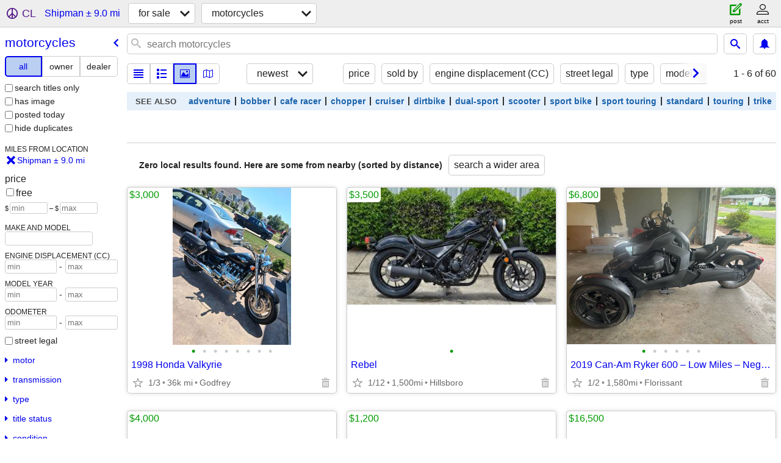

--- FILE ---
content_type: text/html; charset=utf-8
request_url: https://stlouis.craigslist.org/search/shipman-il/mca
body_size: 2528
content:
<!DOCTYPE html>
<html>
<head>
    
	<meta charset="UTF-8">
	<meta http-equiv="X-UA-Compatible" content="IE=Edge">
	<meta name="viewport" content="width=device-width,initial-scale=1">
	<meta property="og:site_name" content="craigslist">
	<meta name="twitter:card" content="preview">
	<meta property="og:title" content="Motorcycles/Scooters For Sale near Shipman, IL - craigslist">
	<meta name="description" content="Motorcycles/Scooters For Sale near Shipman, IL - craigslist">
	<meta property="og:description" content="Motorcycles/Scooters For Sale near Shipman, IL - craigslist">
	<meta property="og:url" content="https://stlouis.craigslist.org/search/shipman-il/mca">
	<meta name="robots" content="noindex">
	<title>Motorcycles/Scooters For Sale near Shipman, IL - craigslist</title>
	<link rel="canonical" href="https://stlouis.craigslist.org/search/shipman-il/mca">
	<link rel="alternate" href="https://stlouis.craigslist.org/search/shipman-il/mca" hreflang="x-default">



    <link rel="icon" href="/favicon.ico" id="favicon" />

<script type="application/ld+json" id="ld_searchpage_data" >
    {"@context":"https://schema.org","@type":"SearchResultsPage","contentLocation":{"containedIn":{"name":"IL","@type":"State"},"@type":"City","name":"Shipman"},"breadcrumb":{"itemListElement":[{"@type":"ListItem","name":"stlouis.craigslist.org","item":"https://stlouis.craigslist.org","position":1},{"name":"for sale","@type":"ListItem","item":"https://stlouis.craigslist.org/search/shipman-il/sss","position":2},{"@type":"ListItem","name":"motorcycles","item":"https://stlouis.craigslist.org/search/shipman-il/mca","position":3}],"@type":"BreadcrumbList","@context":"https://schema.org"},"description":"Motorcycles/Scooters For Sale in Shipman, IL"}
</script>


<script type="application/ld+json" id="ld_searchpage_results" >
    {"itemListElement":[],"@type":"ItemList","@context":"https://schema.org"}
</script>

    <style>
        body {
            font-family: sans-serif;
        }

        #no-js {
            position: fixed;
            z-index: 100000;
            top: 0;
            bottom: 0;
            left: 0;
            right: 0;
            overflow:auto;
            margin: 0;
            background: transparent;
        }

        #no-js h1 {
            margin: 0;
            padding: .5em;
            color: #00E;
            background-color: #cccccc;
        }

        #no-js  p {
            margin: 1em;
        }

        .no-js header,
        .no-js form,
        .no-js .tsb,
        .unsupported-browser header,
        .unsupported-browser form,
        .unsupported-browser .tsb {
            display: none;
        }

        #curtain {
            display: none;
            position: fixed;
            z-index: 9000;
            top: 0;
            bottom: 0;
            left: 0;
            right: 0;
            margin: 0;
            padding: 0;
            border: 0;
            background: transparent;
        }

        .show-curtain #curtain {
            display: block;
        }

        #curtain .cover,
        #curtain .content {
            position: absolute;
            display: block;
            top: 0;
            bottom: 0;
            left: 0;
            right: 0;
            margin: 0;
            padding: 0;
            border: 0;
        }

        #curtain .cover {
            z-index: 1;
            background-color: white;
        }

        .show-curtain #curtain .cover {
            opacity: 0.7;
        }

        .show-curtain.clear #curtain .cover {
            opacity: 0;
        }

        .show-curtain.opaque #curtain .cover {
            opacity: 1;
        }

        #curtain .content {
            z-index: 2;
            background: transparent;
            color: #00E;

            display: flex;
            flex-direction: column;
            justify-content: center;
            align-items: center;
        }

        .unrecoverable #curtain .content,
        .unsupported-browser #curtain .content {
            display: block;
            align-items: start;
        }

        #curtain h1 {
            margin: 0;
            padding: .5em;
            background-color: #cccccc;
        }

        #curtain  p {
            margin: 1em;
            color: black;
        }

        .pacify #curtain .icom-:after {
            content: "\eb23";
        }

        #curtain .text {
            display: none;
        }

        .loading #curtain .text.loading,
        .reading #curtain .text.reading,
        .writing #curtain .text.writing,
        .saving #curtain .text.saving,
        .searching #curtain .text.searching,
        .unrecoverable #curtain .text.unrecoverable,
        .message #curtain .text.message {
            display: block;
        }

        .unrecoverable #curtain .text.unrecoverable {
        }

        @keyframes rotate {
            from {
                transform: rotate(0deg);
            }
            to {
                transform: rotate(359deg);
            }
        }

        .pacify #curtain .icom- {
            font-size: 3em;
            animation: rotate 2s infinite linear;
        }
    </style>

    <style>
        body {
            margin: 0;
            border: 0;
            padding: 0;
        }

        ol.cl-static-search-results, .cl-static-header {
            display:none;
        }

        .no-js ol.cl-static-search-results, .no-js .cl-static-header {
            display:block;
        }
    </style>


</head>

<body  class="no-js"  >



    <div class="cl-content">
        <main>
        </main>
    </div>

    <div id="curtain">
        <div class="cover"></div>
        <div class="content">
            <div class="icom-"></div>
            <div class="text loading">loading</div>
            <div class="text reading">reading</div>
            <div class="text writing">writing</div>
            <div class="text saving">saving</div>
            <div class="text searching">searching</div>
            <div id="curtainText" class="text message"></div>
            <div class="text unrecoverable">
                 <p><a id="cl-unrecoverable-hard-refresh" href="#" onclick="location.reload(true);">refresh the page.</a></p>
             </div>
         </div>
    </div>



    <script>
        (function() {
            try {
                window.onpageshow = function(event) {
                    if (event.persisted && cl.upTime()>1000 && /iPhone/.test(navigator.userAgent)) {
                        window.location.reload();
                    }
                };

                window.addEventListener('DOMContentLoaded', function() {
                    document.body.classList.remove('no-js');
                });
                document.body.classList.remove('no-js');
            } catch(e) {
                console.log(e);
            }
        })();
    </script>

    
     
     <script src="https://www.craigslist.org/static/www/d58afecda5261cb9fcb91b2d144412254d004485.js" crossorigin="anonymous"></script>
     <script>
         window.cl.init(
             'https://www.craigslist.org/static/www/',
             '',
             'www',
             'search',
             {
'defaultLocale': "en_US",
'initialCategoryAbbr': "mca",
'location': {"lon":-89.967331,"radius":9,"lat":39.194298,"url":"stlouis.craigslist.org","city":"Shipman","areaId":29,"country":"US","postal":"62685","region":"IL"},
'seoLinks': 0
},
             0
         );
     </script>
     

    
    <iframe id="cl-local-storage" src="https://www.craigslist.org/static/www/localStorage-092e9f9e2f09450529e744902aa7cdb3a5cc868d.html" style="display:none;"></iframe>
    


    <script>
        window.cl.specialCurtainMessages = {
            unsupportedBrowser: [
                "We've detected you are using a browser that is missing critical features.",
                "Please visit craigslist from a modern browser."
            ],
            unrecoverableError: [
                "There was an error loading the page."
            ]
        };
    </script>
    <div class="cl-static-header">
        <a href="/">craigslist</a>
            <h1>Motorcycles/Scooters For Sale in Shipman, IL</h1>
    </div>

    <ol class="cl-static-search-results">
        <li class="cl-static-hub-links">
            <div>see also</div>
                <p>
                    <a href="https://stlouis.craigslist.org/search/shipman-il/motorcycle-type-adventure">
                        adventure bikes
                    </a>
                </p>
                <p>
                    <a href="https://stlouis.craigslist.org/search/shipman-il/motorcycle-type-bobber">
                        bobber motorcycles
                    </a>
                </p>
                <p>
                    <a href="https://stlouis.craigslist.org/search/shipman-il/motorcycle-type-cafe-racer">
                        cafe racers
                    </a>
                </p>
                <p>
                    <a href="https://stlouis.craigslist.org/search/shipman-il/motorcycle-type-chopper">
                        chopper motorcycles
                    </a>
                </p>
                <p>
                    <a href="https://stlouis.craigslist.org/search/shipman-il/motorcycle-type-cruiser">
                        cruiser motorcycles
                    </a>
                </p>
                <p>
                    <a href="https://stlouis.craigslist.org/search/shipman-il/motorcycle-type-dirtbike">
                        dirtbikes/enduros
                    </a>
                </p>
                <p>
                    <a href="https://stlouis.craigslist.org/search/shipman-il/motorcycle-type-dual-sport">
                        dual-sport motorcycles
                    </a>
                </p>
                <p>
                    <a href="https://stlouis.craigslist.org/search/shipman-il/motorcycle-type-scooter">
                        scooters
                    </a>
                </p>
                <p>
                    <a href="https://stlouis.craigslist.org/search/shipman-il/motorcycle-type-sport-bike">
                        sport bikes
                    </a>
                </p>
                <p>
                    <a href="https://stlouis.craigslist.org/search/shipman-il/motorcycle-type-sport-touring">
                        sport touring motorcycles
                    </a>
                </p>
                <p>
                    <a href="https://stlouis.craigslist.org/search/shipman-il/motorcycle-type-standard">
                        standard motorcycles
                    </a>
                </p>
                <p>
                    <a href="https://stlouis.craigslist.org/search/shipman-il/motorcycle-type-touring">
                        touring motorcycles
                    </a>
                </p>
                <p>
                    <a href="https://stlouis.craigslist.org/search/shipman-il/motorcycle-type-trike">
                        trikes/3-wheel motorcycles
                    </a>
                </p>
        </li>
    </ol>
</body>
</html>
